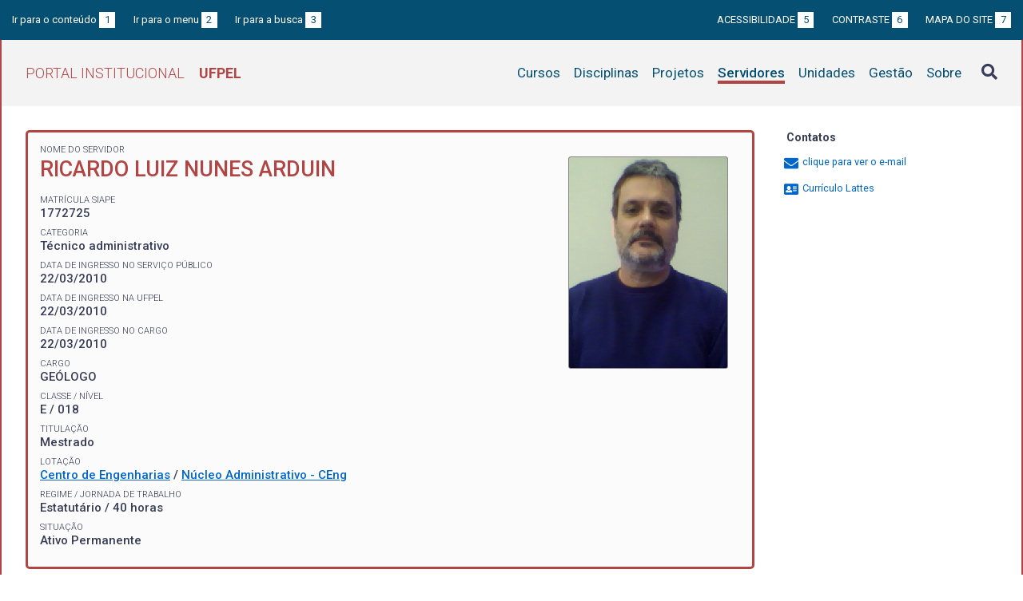

--- FILE ---
content_type: text/html; charset=UTF-8
request_url: https://institucional.ufpel.edu.br/servidores/id/22378
body_size: 3928
content:
<!DOCTYPE html>
<html prefix="og: http://ogp.me/ns# fb: https://www.facebook.com/2008/fbml" lang="pt-BR">
<head>
	<meta http-equiv="Content-Type" content="text/html; charset=utf-8">
	<meta name="viewport" content="width=device-width, initial-scale=1">
	<title>RICARDO LUIZ NUNES ARDUIN  | UFPel</title>
	<link rel="canonical" href="https://institucional.ufpel.edu.br/servidores/id/22378">
	<meta property="og:url" content="https://institucional.ufpel.edu.br/servidores/id/22378">
	<meta property="og:title" content="RICARDO LUIZ NUNES ARDUIN  | UFPel">
	<meta property="og:image" content="https://institucional.ufpel.edu.br/img/banner_fb.png">
	<meta property="og:site_name" content="Portal Institucional UFPel">
	<meta property="og:description" content="O Portal Institucional UFPel disponibiliza informações de cursos, disciplinas, projetos, servidores e unidades da Universidade Federal de Pelotas.">
	<meta property="og:type" content="website">
	<meta name="twitter:card" content="summary_large_image">
	<meta name="twitter:site" content="@UFPel">
    <link rel="icon" type="image/png" sizes="32x32" href="/img/favicon32.png">
	<link rel="apple-touch-icon" href="/img/favicon512.png">
	<meta name="msapplication-TileImage" content="/img/favicon512.png">
	<link rel="stylesheet" href="/css/datatables.css">
	<link rel="stylesheet" href="/vendor/OrgChart/css/jquery.orgchart.min.css">
	<link rel="stylesheet" href="/vendor/fontawesome/css/fontawesome-all.min.css">
	<link rel="stylesheet" href="/css/style.css?ver=1728351342">
	<script src="/vendor/jquery-3.3.1.min.js"></script>
	<script src="/vendor/jquery.accordion.js"></script>
	<script src="/vendor/datatables/datatables.min.js"></script>
	<script src="/vendor/OrgChart/js/jquery.orgchart.js"></script>
	<script src="/vendor/js-cookie/js.cookie.js"></script>
	<script src="/vendor/rwdimagemaps/jquery.rwdImageMaps.min.js"></script>
	<script src="/js/main.js"></script>
	<script src="/js/servidores.js"></script>
	<script type='text/javascript'>
	var dadosPHP = { "lang": "pt", "All": "Todos" };
	</script>
<!-- Piwik -->
	<script type="text/javascript">
		var _paq = _paq || [];
		_paq.push(["setDomains", ["*.institucional.ufpel.edu.br"]]);
		_paq.push(['trackPageView']);
		_paq.push(['enableLinkTracking']);
		(function() {
			var u="https://stats.ufpel.edu.br/";
			_paq.push(['setTrackerUrl', u+'piwik.php']);
			_paq.push(['setSiteId', 10]);
			var d=document, g=d.createElement('script'), s=d.getElementsByTagName('script')[0];
			g.type='text/javascript'; g.async=true; g.defer=true; g.src=u+'piwik.js'; s.parentNode.insertBefore(g,s);
		})();
	</script>
	<noscript><p><img src="https://stats.ufpel.edu.br/piwik.php?idsite=10" style="border:0;" alt="" /></p></noscript>
<!-- End Piwik Code -->
</head>

<body class="servidores">

	<header id="topo" class="header-site">
		<div id="barra-acessibilidade" class="wrapper barra-acessibilidade clearfix">
			<ul class="atalhos-acessibilidade atalhos-acessibilidade-desktop">
				<li><a accesskey="1" href="#conteudo">Ir para o conteúdo <span class="corFundo">1</span></a></li>
				<li><a accesskey="2" href="#menu_principal" id="irMenu">Ir para o menu <span class="corFundo">2</span></a></li>
				<li><a accesskey="3" href="#campoBusca" id="irBusca">Ir para a busca <span class="corFundo">3</span></a></li>
			</ul>
			<ul class="atalhos-acessibilidade atalhos-acessibilidade-gerais">
				<li><a accesskey="5" href="/sobre/acessibilidade" class="caps">Acessibilidade <span class="corFundo">5</span></a></li>
				<li><a accesskey="6" href="#contraste" id="contraste" class="caps">Contraste <span class="corFundo">6</span></a></li>
				<li><a accesskey="7" href="/sobre/mapa-do-site" class="caps">Mapa do site <span class="corFundo">7</span></a></li>
			</ul>
		</div>

		<div class="wrapper">
			<div class="header-conteudo cor-borda clearfix">
				<h1>
					<a href="/" class="cor-texto">Portal Institucional<span class="sigla-ufpel">UFPEL</span></a>
				</h1>
				<div id="pesquisa_global" class="pesquisa_global">
					<i class="pesquisa_global_botao_busca fas fa-search"></i>
					<input id="pesquisa_global_elastic" class="pesquisa_elastic_interno" placeholder="pesquisar..." value="" type="text">
					<i class="pesquisa_global_botao_fechar fas fa-times"></i>
				</div>

				<i class="menu-principal-mobile-abrir fas fa-bars"></i>
				<nav class="menu-principal">
					<div class="menu-principal-mobile-titulo">
						<a href="/" class="cor-texto">Portal Institucional<span class="sigla-ufpel">UFPEL</span></a>
					</div>
					<i class="menu-principal-mobile-fechar fas fa-times"></i>
					<ul>
<li class="item-menu cursos cor-borda cor-texto"><a href="/cursos">Cursos</a></li><li class="item-menu disciplinas cor-borda cor-texto"><a href="/disciplinas">Disciplinas</a></li><li class="item-menu projetos cor-borda cor-texto"><a href="/projetos">Projetos</a></li><li class="item-menu servidores cor-borda cor-texto item-menu-ativo"><a href="/servidores">Servidores</a></li><li class="item-menu unidades cor-borda cor-texto"><a href="/unidades">Unidades</a></li><li class="item-menu gestao cor-borda cor-texto"><a href="/gestao">Gestão</a></li><li class="item-menu sobre cor-borda cor-texto"><a href="/sobre">Sobre</a></li>					</ul>
				</nav>

			</div>
		</div>
	</header>
	<div class="wrapper-conteudo cor-borda">


	<article id="conteudo" class="conteudo servidores">

		<div class="conteudo-principal">

			<div class="ficha-dados cor-borda">
<div class="servidor-foto cor-fundo"><img src="/cache/imagens/727ea80c-0cc5-49e5-b244-6759bd17743b.jpg"></div><div class="ficha-label">Nome do Servidor</div><div class="ficha-campo caps maior cor-texto">RICARDO LUIZ NUNES ARDUIN </div>				<div class="vinculo">
					<div class="ficha-label">Matrícula SIAPE</div>
					<div class="ficha-campo">1772725</div>

										<div class="ficha-label">Categoria</div>
					<div class="ficha-campo">Técnico administrativo</div>
					
					<div class="ficha-label">Data de ingresso no serviço público</div>
					<div class="ficha-campo">22/03/2010</div>

					<div class="ficha-label">Data de ingresso na UFPel</div>
					<div class="ficha-campo">22/03/2010</div>

					<div class="ficha-label">Data de ingresso no cargo</div>
					<div class="ficha-campo">22/03/2010</div>

					
					
					<div class="ficha-label">Cargo</div>
					<div class="ficha-campo caps">
						Geólogo					</div>

					<div class="ficha-label">Classe / Nível</div>
					<div class="ficha-campo">E / 018</div>

					<div class="ficha-label">Titulação</div>
					<div class="ficha-campo">Mestrado</div>


					<div class="ficha-label">Lotação</div>
					<div class="ficha-campo">
					<a href="/unidades/id/444">Centro de Engenharias</a> / <a href="/unidades/id/1067">Núcleo Administrativo - CEng</a>					</div>

					<div class="ficha-label">Regime / Jornada de Trabalho</div>
					<div class="ficha-campo">Estatutário / 40 horas</div>

					<div class="ficha-label">Situação</div>
					<div class="ficha-campo">Ativo Permanente</div>

				</div> <!-- .vinculo -->

			</div> <!-- .ficha-dados -->

			<nav class="abas-superior cor-borda cor-texto clearfix">
				<a id="latt-sup" class="cor-fundo" data-id="latt" href="#lattes">Currículo</a>
				<a id="pgd-sup" class="cor-fundo" data-id="pgd" href="#pgd">PGD</a>
			</nav>

			<div class="abas-conteudo">

			
				<div id="lattes">

									<h3>Resumo</h3>
					<p>
						Possui graduação em Geologia pela Univ. do Vale do Rio dos Sinos - Unisinos (1981), especialização em Planejamento Energético-Ambiental de Municípios do Rio Grande do Sul pela Univ. Federal do Rio Grande do Sul - UFRGS (1992) e mestrado em Manejo e Conservação do Solo e da Água pela Univ. Federal de Pelotas - UFPel (2018). Atualmente ocupa o cargo de Geólogo na Univ. Federal de Pelotas (UFPel), lotado no Centro das Engenharias (CEng). Tem experiência na área de Geociências, com ênfase em Geologia.					</p>
				
									<h3>Formação acadêmica</h3>
					<p>
						Mestrado em Manejo e Conservação do Solo e da Água (Universidade Federal de Pelotas, 2018)<br />
Especialização em Planejamento Energético-Ambiental de Mun. do RS (Universidade Federal do Rio Grande do Sul, 1992)<br />
Graduação em Geologia (Universidade do Vale do Rio dos Sinos, 1981)<br />
					</p>
				
									<h3>Áreas de atuação</h3>
					<p>
						Geociências - Geologia<br />
					</p>
				
					<p class="ficha-label alinha-direita">Informações extraídas do Lattes</p>

				</div>

			

				<div id="projetos">
				</div>

				<div id="disciplinas">

				</div> <!-- #disciplinas -->

				<div id="pgd">
						<h3>Programa de Gestão de Desempenho (PGD) <span class="permalink" title="Link direto para esta aba"><a href="/servidores/id/22378#pgd"><i class="fas fa-link"></i></a></span></h3>
						<h3>Plano de trabalho do servidor para o período de 01/01/2026 a 31/01/2026:
							<div class="float-direita"><a href="https://wp.ufpel.edu.br/progep/tabela-de-atividades-pgd/">Tabela de atividades do PGD</a></div>
						</h3>
						<table class="tabela-dados cor-borda">
							<tr class="cor-fundo">
								<th>Atividade</th>
								<th>Horas</th>
								<th>Quant.</th>
								<th>Modalidade</th>
							</tr>
<tr><td>Realizar a gestão de servidores da unidade</td><td class="alinha-direita">16</td><td class="alinha-direita">1</td><td>PRESENCIAL</td></tr><tr><td>Atuar em projetos de ensino, pesquisa, extensão, inovação ou de desenvolvimento institucional</td><td class="alinha-direita">16</td><td class="alinha-direita">1</td><td>TELETRABALHO</td></tr><tr><td>Acompanhar aulas práticas</td><td class="alinha-direita">16</td><td class="alinha-direita">1</td><td>PRESENCIAL</td></tr><tr><td>Cadastrar e acompanhar solicitações diversas ( transporte, manutenção, almoxarifado, serviços, novas aquisições)</td><td class="alinha-direita">16</td><td class="alinha-direita">1</td><td>PRESENCIAL</td></tr><tr><td>Criar, atualizar e acompanhar etapas de editais</td><td class="alinha-direita">16</td><td class="alinha-direita">1</td><td>TELETRABALHO</td></tr><tr><td>Divulgar os canais de atendimento, consulta, processos e relatórios</td><td class="alinha-direita">16</td><td class="alinha-direita">1</td><td>TELETRABALHO</td></tr><tr><td>Manter atualizados os canais de informações e atendimento (páginas, redes sociais...)</td><td class="alinha-direita">16</td><td class="alinha-direita">1</td><td>TELETRABALHO</td></tr><tr><td>Prestar atendimento à comunidade interna ou externa</td><td class="alinha-direita">16</td><td class="alinha-direita">1</td><td>PRESENCIAL</td></tr><tr><td>Realizar a gestão de laboratórios</td><td class="alinha-direita">16</td><td class="alinha-direita">1</td><td>PRESENCIAL</td></tr><tr><td>Tratar dados, resultados e gerar relatórios</td><td class="alinha-direita">16</td><td class="alinha-direita">1</td><td>TELETRABALHO</td></tr>						</table>

				</div> <!-- #pgd -->

			</div> <!-- .abas-conteudo -->

<!--
			<nav class="abas-inferior clearfix">
				<a id="latt-inf" data-id="latt" href="#lattes">Currículo</a>
			</nav>
-->

		</div> <!-- .conteudo-principal -->

		<div class="conteudo-lateral">
			<h3>Contatos</h3>

			<ul class="contatos">
<li class="contato-email"><a href="#" class="obfuscation" data-usuario="ricardo.arduin"><i class="fas fa-envelope" aria-hidden="true"></i> <span>clique para ver o e-mail</span></a></li><li><a href="http://lattes.cnpq.br/8611262011294984" target="_blank"><i class="fas fa-address-card" aria-hidden="true"></i> Currículo Lattes</a></li>			</ul>
			<p>&nbsp;</p>
			<p>&nbsp;</p>
		</div>

		<div class="clearfix"></div>

	</article>

		<div class="link-topo" title="Voltar ao topo">
			<i class="fas fa-arrow-alt-circle-up fa-3x" aria-hidden="true"></i>
		</div>
		<p class="page-time">
Página gerada em 20/01/2026 12:23:28 (consulta levou 0.113911s)		</p>

	</div> <!-- .wrapper-conteudo -->

	<footer class="site-rodape">
		<div class="site-rodape-esq">
			<a href="https://ufpel.edu.br"><img src="/img/marca-ufpel.png" class="logo-ufpel-rodape" alt="Portal UFPel"></a>
		</div>
		<div class="site-rodape-centro">
			<p><a href="https://ufpel.edu.br">Universidade Federal de Pelotas</a></p>
			<p>Superintendência de Gestão de Tecnologia da Informação e Comunicação</p>
		</div>
		<div class="site-rodape-dir">
			<a href="https://cobalto.ufpel.edu.br"><img src="/img/cobalto-fff-250.png" class="logo-cobalto-rodape" alt="COBALTO - Sistema Integrado de Gestão"></a>
		</div>
	</footer>

</body>
</html>

